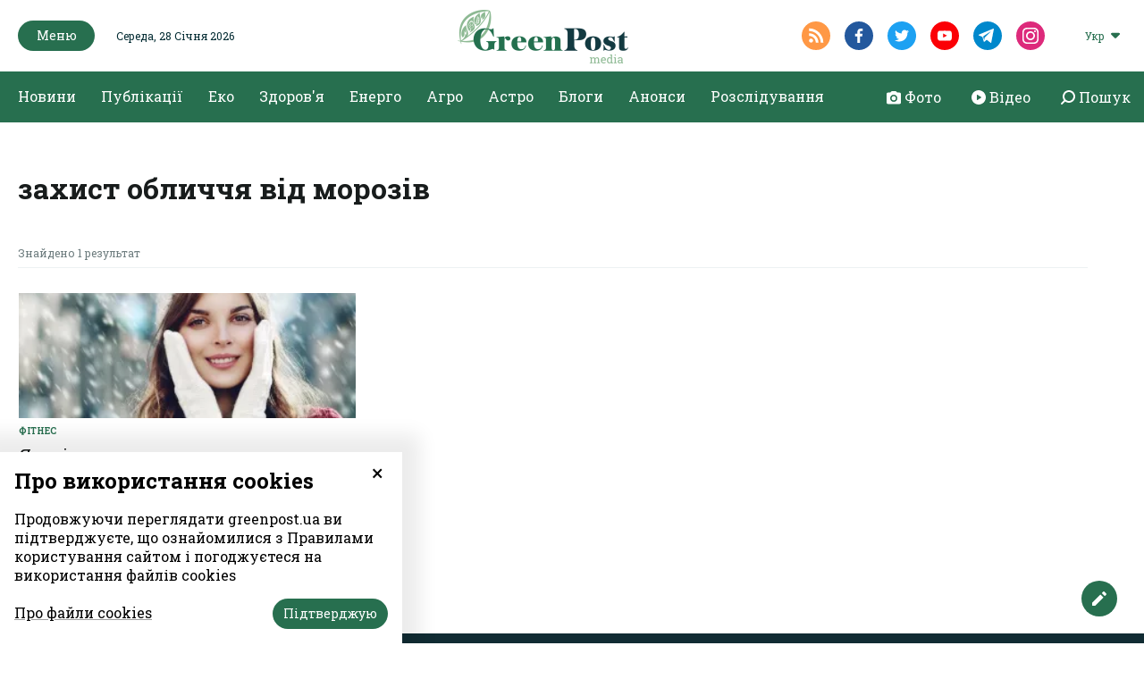

--- FILE ---
content_type: text/html; charset=UTF-8
request_url: https://greenpost.ua/tag/zahyst-oblychchya-vid-moroziv
body_size: 6887
content:
<!DOCTYPE html><html lang="uk-UA"><head><style>
body {
font-family: 'Roboto Slab', serif;
}
.article_headline {
font-family: 'Roboto Slab', serif;
font-size: 56px;
font-weight: 500;
line-height: 64px;
font-display: fallback;
}
@media (max-width: 768px) {
.article_headline {
font-family: 'Roboto Slab', serif;
font-size: 36px;
line-height: 44px;
word-break: break-word;
}
}
.top_news_item_h {
position: static;
opacity: 1;
font-size: clamp(16px, 2vw, 24px);
word-break: break-word;
overflow-wrap: anywhere;
white-space: normal;
line-height: 1.2;
}
.top_news_item {
width: 100%;
overflow: hidden;
}
</style><meta http-equiv="Content-type" content="text/html;charset=UTF-8" /><meta name="format-detection" content="telephone=no"><meta http-equiv="X-UA-Compatible" content="IE=edge"><meta name="viewport" content="width=device-width, initial-scale=0.85, maximum-scale=1.0, user-scalable=0" /><link rel="dns-prefetch" href="//fbstatic-a.akamaihd.net"><link rel="dns-prefetch" href="//www.facebook.com"><link rel="dns-prefetch" href="//connect.facebook.net"><link rel="dns-prefetch" href="//static.ak.facebook.com"><link rel="dns-prefetch" href="//static.ak.fbcdn.net"><link rel="dns-prefetch" href="//s-static.ak.facebook.com"><link rel="preconnect" href="https://connect.facebook.net"><link rel="preconnect" href="https://www.facebook.com"><link rel="preconnect" href="https://cdnjs.cloudflare.com"><link rel="preload" href="https://fonts.googleapis.com/css2?family=Roboto&display=swap&subset=cyrillic" as="style"><link rel="preload" href="https://fonts.googleapis.com/css2?family=Roboto+Slab:wght@100;200;300;400;500;600;700;800;900&display=swap&subset=cyrillic" as="style"><link href="https://fonts.googleapis.com/css2?family=Roboto&display=swap&subset=cyrillic" rel="stylesheet"><link href="https://fonts.googleapis.com/css2?family=Roboto+Slab:wght@100;200;300;400;500;600;700;800;900&display=swap&subset=cyrillic" rel="stylesheet"><link rel="apple-touch-icon" sizes="57x57" href="/img/apple-icon-57x57.png"><link rel="apple-touch-icon" sizes="60x60" href="/img/apple-icon-60x60.png"><link rel="apple-touch-icon" sizes="72x72" href="/img/apple-icon-72x72.png"><link rel="apple-touch-icon" sizes="76x76" href="/img/apple-icon-76x76.png"><link rel="apple-touch-icon" sizes="114x114" href="/img/apple-icon-114x114.png"><link rel="apple-touch-icon" sizes="120x120" href="/img/apple-icon-120x120.png"><link rel="apple-touch-icon" sizes="144x144" href="/img/apple-icon-144x144.png"><link rel="apple-touch-icon" sizes="152x152" href="/img/apple-icon-152x152.png"><link rel="apple-touch-icon" sizes="180x180" href="/img/apple-icon-180x180.png"><link rel="icon" type="image/png" sizes="192x192" href="/img/android-icon-192x192.png"><link rel="icon" type="image/png" sizes="32x32" href="/img/favicon-32x32.png"><link rel="icon" type="image/png" sizes="96x96" href="/img/favicon-96x96.png"><link rel="icon" type="image/png" sizes="16x16" href="/img/favicon-16x16.png"><link rel="manifest" href="/img/manifest.json"><meta name="robots" content="max-image-preview:large"><meta name="msapplication-TileColor" content="#276F4F"><meta name="msapplication-TileImage" content="/img/ms-icon-144x144.png"><meta name="theme-color" content="#276F4F"><meta property="fb:app_id" content="121522292513787"/><meta name="csrf-param" content="_csrf-frontend"><meta name="csrf-token" content="1O2-uT6Ql-FjYAgJHFVDo8fv5eTEsP4NBROu8tfXpCSZqPzjccnmsE40eHFoBirK8aGEkqjah3owe-SboJv3bA=="><title>захист обличчя від морозів | GreenPost</title><script type="application/ld+json">{"@context":"http://schema.org","logo":"https://greenpost.ua/img/logo.png","url":"https://greenpost.ua/","@type":"NewsMediaOrganization"}</script><meta name="title" content="захист обличчя від морозів | GreenPost"><meta property="og:title" content="захист обличчя від морозів"><meta name="twitter:title" content="захист обличчя від морозів"><meta property="og:type" content="website"><meta property="og:url" content="https://greenpost.ua/tag/zahyst-oblychchya-vid-moroziv"><meta property="og:image" content="https://greenpost.ua/img/og_ua.png"><meta name="twitter:image" content="https://greenpost.ua/img/og_ua.png"><meta property="og:image:width" content="1028"><meta property="og:image:height" content="540"><meta property="og:image:type" content="image/png"><link href="https://greenpost.ua/tag/zahyst-oblychchya-vid-moroziv" rel="canonical"><link href="https://greenpost.ua/tag/zahyst-oblychchya-vid-moroziv" rel="alternate" hreflang="x-default"><link href="https://greenpost.ua/tag/zahyst-oblychchya-vid-moroziv" rel="alternate" hreflang="uk"><link href="/assets/css-compress/ed0c0a9748819a86491661973468c6b2.css?v=1731929274" rel="stylesheet"><script>var formUrl="\/site\/form";</script> <script src="https://jsc.mgid.com/site/716778.js" async> </script><script src="https://jsc.idealmedia.io/site/817501.js" async></script> <script>(function(w,d,s,l,i){w[l]=w[l]||[];w[l].push({'gtm.start':
new Date().getTime(),event:'gtm.js'});var f=d.getElementsByTagName(s)[0],
j=d.createElement(s),dl=l!='dataLayer'?'&l='+l:'';j.async=true;j.src=
'https://www.googletagmanager.com/gtm.js?id='+i+dl;f.parentNode.insertBefore(j,f);
})(window,document,'script','dataLayer','GTM-PV6RQ4D');</script></head><body><noscript><iframe src="https://www.googletagmanager.com/ns.html?id=GTM-PV6RQ4D"
height="0" width="0" style="display:none;visibility:hidden"></iframe></noscript> <div id="fb-root"></div><script>
window.fbAsyncInit = function () {
FB.init({
appId: '121522292513787',
cookie: true,
xfbml: true,
version: 'v6.0'
});
FB.AppEvents.logPageView();
};
(function (d, s, id) {
var js, fjs = d.getElementsByTagName(s)[0];
if (d.getElementById(id)) {
return;
}
js = d.createElement(s);
js.id = id;
js.async = true;
js.src = "https://connect.facebook.net/uk_UA/sdk.js";
fjs.parentNode.insertBefore(js, fjs);
}(document, 'script', 'facebook-jssdk'));
</script><header class="header"><div class="container menu-background-top"><div class="header_top"><div class="container"><div class="header_top_left"><button class="green_btn header_menu__btn"><img src="/img/icons/close_icon_white.svg" altrm ="" class="close_menu"><span>Меню</span><img src="/img/icons/hamburger_icon.svg" alt="" class="hamburger_icon"></button><div class="header_date">Середа, 28 Січня 2026</div></div><div class="header_top_center"><div class="header_logo"><a href="/"><img class="logo-black-top" src="/img/logo-black-top.png" alt="GreenPost"><img class="logo-black" src="/img/logo-black.png" alt="GreenPost"></a></div></div><div class="header_top_right"><div class="header_soc"><a target="_blank" href="/rssfeed/rss.xml" class="header_soc__link radial_social_link"><img src="/img/icons/rss_icon.svg" alt=""></a><a href="https://www.facebook.com/greenpost.ua/ " target="_blank" class="header_soc__link radial_social_link"><img src="/img/icons/fb_icon.svg" alt=""></a><a href="https://twitter.com/greenpost_news?s=21&t=keBm5ZS1AXbZCgZTKRj-2A" target="_blank" class="header_soc__link radial_social_link"><img src="/img/icons/twitter_icon.svg" alt=""></a><a href="" target="_blank" class="header_soc__link radial_social_link"><img src="/img/icons/youtube_icon.svg" alt=""></a><a href="https://t.me/greenpostua" target="_blank" class="header_soc__link radial_social_link"><img src="/img/icons/tele.svg" alt=""></a><a href="https://www.instagram.com/greenpost.ua/" target="_blank" class="header_soc__link radial_social_link"><img src="/img/icons/instagram.svg" alt=""></a></div><div class="header_lang"><div class="header_lang_dropdown"><div class="dropdown_caption">Укр</div><ul class="dropdown_list" style="display: none;"><li class="ropdown_list_link"><a href="/ru">Рус</a></li></ul></div></div> </div></div></div></div><div class="header_menu" style="display: none;"><div class="header_menu_content"><div class="container menu-open"><div class="header_menu_col header_menu_first_col"><ul class="header_menu_block"><li class='elements_19 '><a class='header_menu_block__h' href='/news'>Новини</a></li><li class='elements_20 '><a class='header_menu_block__h' href='/publications'>Публікації</a></li><li class='elements_183 '><a class='header_menu_block__h' href='/news/investigation'>Розслідування</a></li><li class='elements_161 '><a class='header_menu_block__h' href='/blogs'>Блоги</a></li><li class='elements_164 '><a class='header_menu_block__h' href='/announcements'>Анонси</a></li></ul> </div><ul class="header_menu_list"><li class='elements_74 header_menu_block'><a class='header_menu_block__h' href='/news/ecosphere'>Еко</a><ul class="" id="pp-74"><li class='elements_75 '><a class='header-submenu__link' href='/news/ecosphere/animals-and-plants'>Тварини & рослини</a></li><li class='elements_76 '><a class='header-submenu__link' href='/news/ecosphere/forest'>Ліс</a></li><li class='elements_77 '><a class='header-submenu__link' href='/news/ecosphere/climate'>Клімат</a></li><li class='elements_78 '><a class='header-submenu__link' href='/news/ecosphere/water'>Вода</a></li><li class='elements_79 '><a class='header-submenu__link' href='/news/ecosphere/waste-and-pollution'>Відходи & забруднення</a></li></ul></li><li class='elements_140 header_menu_block'><a class='header_menu_block__h' href='/news/health'>Здоров'я</a><ul class="" id="pp-140"><li class='elements_141 '><a class='header-submenu__link' href='/news/health/disease'>Хвороби</a></li><li class='elements_142 '><a class='header-submenu__link' href='/news/health/medicine'>Ліки</a></li><li class='elements_144 '><a class='header-submenu__link' href='/news/health/fitness'>Фітнес</a></li><li class='elements_145 '><a class='header-submenu__link' href='/news/health/medreform'>Медреформа</a></li><li class='elements_146 '><a class='header-submenu__link' href='/news/health/medicine-abroad'>Медицина за кордоном</a></li><li class='elements_157 '><a class='header-submenu__link' href='/news/health/covid-19'>#Коронавірус 2019-nCoV</a></li></ul></li><li class='elements_134 header_menu_block'><a class='header_menu_block__h' href='/news/energy'>Енерго</a><ul class="" id="pp-134"><li class='elements_135 '><a class='header-submenu__link' href='/news/energy/green-energy'>Зелена енергетика</a></li><li class='elements_136 '><a class='header-submenu__link' href='/news/energy/fossil-fuels'>Викопне паливо</a></li><li class='elements_137 '><a class='header-submenu__link' href='/news/energy/energy-efficiency'>Енергоефективність</a></li><li class='elements_138 '><a class='header-submenu__link' href='/news/energy/fuel-market'>Ринок пального</a></li><li class='elements_139 '><a class='header-submenu__link' href='/news/energy/npp'>АЕС</a></li></ul></li><li class='elements_197 header_menu_block'><a class='header_menu_block__h' href='/news/astro'>Астро</a></li><li class='elements_73 header_menu_block'><a class='header_menu_block__h' href='/news/agrosphere'>Агро</a><ul class="" id="pp-73"><li class='elements_118 '><a class='header-submenu__link' href='/news/agrosphere/earth-market'>Ринок землі</a></li><li class='elements_119 '><a class='header-submenu__link' href='/news/agrosphere/agribusiness-ua'>Агробізнес UA</a></li><li class='elements_120 '><a class='header-submenu__link' href='/news/agrosphere/harvest-2022'>Урожай-2022</a></li><li class='elements_121 '><a class='header-submenu__link' href='/news/agrosphere/agrochemistry'>Aгрохімія</a></li><li class='elements_122 '><a class='header-submenu__link' href='/news/agrosphere/agricultural-products'>С/Г продукція</a></li></ul></li></ul> <div class="header_menu_col header_body_links"><a href="/photo"><img src="/img/icons/camera.svg" alt=""><span>Фото</span></a><a href="/video"><img src="/img/icons/circle.svg" alt=""><span>Відео</span></a><a href="#" class="search_show"><img src="/img/icons/search-right.svg" alt=""><span>Пошук</span></a></div><div class="header_menu_col weekly_print with_padding"><div class="weekly_print_block"><div class="weekly_print__img"><img src="/upload/media/2026/01/23/greenpost-263-23sichnya-2026.png" alt="GreenPost №262 (16 січня 2026)" title="GreenPost №263 (23 січня 2026)"> </div><div class="weekly_print_text"><div class="weekly_print_h">GreenPost №263 (23 січня 2026)</div><a href="/upload/media/2026/01/23/greenpost-263-preview-1.pdf" target="_blank"
class="weekly_print_download">Завантажити pdf</a><div class="weekly_print_size">836 kB</div></div></div><div class="weekly_print_label">Тут ви можете завантажити електронну версію нашого журналу</div></div><div class="header_menu_col header_soc show_mob"><a target="_blank" href="/rssfeed/rss.xml" class="header_soc__link"><img src="/img/icons/rss_icon.svg" alt=""></a><a href="https://www.facebook.com/greenpost.ua/ " target="_blank" class="header_soc__link"><img src="/img/icons/fb_icon.svg" alt=""></a><a href="https://twitter.com/greenpost_news?s=21&t=keBm5ZS1AXbZCgZTKRj-2A" target="_blank" class="header_soc__link"><img src="/img/icons/twitter_icon.svg" alt=""></a><a href="" target="_blank" class="header_soc__link"><img src="/img/icons/youtube_icon.svg" alt=""></a><a href="https://t.me/greenpostua" target="_blank" class="header_soc__link"><img src="/img/icons/tele.svg" alt=""></a><a href="https://www.instagram.com/greenpost.ua/" target="_blank" class="header_soc__link"><img src="/img/icons/instagram.svg" alt=""></a></div></div></div></div><div class="container pl-0 pr-0"><div class="header_body"><div class="container"><ul class="header_body_nav"><li class='elements_1 '><a class='' href='/news'>Новини</a></li><li class='elements_2 '><a class='' href='/publications'>Публікації</a></li><li class='elements_6 '><a class='' href='/news/ecosphere'>Еко</a></li><li class='elements_4 '><a class='' href='/news/health'>Здоров'я</a></li><li class='elements_3 '><a class='' href='/news/energy'>Енерго</a></li><li class='elements_5 '><a class='' href='/news/agrosphere'>Агро</a></li><li class='elements_192 '><a class='' href='/news/astro'>Астро</a></li><li class='elements_160 '><a class='' href='/blogs'>Блоги</a></li><li class='elements_163 '><a class='' href='/announcements'>Анонси</a></li><li class='elements_181 '><a class='' href='/news/investigation'>Розслідування</a></li></ul> <div class="header_body_links"><a href="/photo"><img src="/img/icons/camera.svg" alt=""><span>Фото</span></a><a href="/video"><img src="/img/icons/circle.svg" alt=""><span>Відео</span></a><a href="#" class="search_show"><img src="/img/icons/search-right.svg" alt=""><span>Пошук</span></a></div></div></div></div><div class="search_popup" style="display: none;"><div class="container"><div class="search_fade"></div><div class="search_popup_close"><img src="/img/icons/close_icon.svg" alt=""></div><div class="search_popup_form"><form action="/search" class="search_form"><div class="search_popup_input "><label for="">Шукати в GreenPost</label><input type="text" autocomplete="off" name="q" class="formInput" required minlength="3"></div><div class="formSubmit"><button type="submit" class="green_btn">Пошук</button></div></form></div></div></div></header><div class="arrowUp"><span>Догори</span><img src="/img/icons/arrow_up.svg" alt=""></div><div class="feedbackBtn"><span>Дати відгук</span><img src="/img/icons/edit_icon.svg" alt=""></div><div class="feedback_form"><div class="close_feedback"><img src="/img/icons/close_icon_black.svg" alt=""></div><div class="feedback_form_container formContainer"><div class="feedback_form_wrapper"><form action="#" class="form_feedback" method="post"><input type="hidden" name="formId" value="4"><div class="feedback_form_h">Напишіть нам, якщо у вас є крута новина. Або просто скажіть нам привіт</div><div class="formBlock"><input type="email" class="formInput emailInput requiredField" name="FormValidateModel[email]" placeholder="Ваша електронна адреса"><span class="error_label hide">Невірний формат електронної адреси</span></div><div class="formBlock"><textarea class="formInput requiredField" name="FormValidateModel[text]" placeholder="Ваше питання"></textarea><span class="error_label hide">Поле обов'язкове</span></div><div class="fileInput"><input type="file" id="file_input" name="file"><input type="hidden" class="hidden_file" name="FormValidateModel[file]"><label for="file_input" style="cursor:pointer">Додати файл</label><span class="fileName" data-lang="Вкладення">Вкладення</span><div class="file_input_caption">
* Розмір файлу до 20 Мб. Формат – doc, xls, zip, rar, ppt, jpg, png, gif, pdf </div><span class="error_label hide error_file"></span></div><div class="formSubmit"><button type="submit" class="green_btn">Надіслати</button></div></form><div class="success_send_msg hide"><p>Дякуємо!</p><p>Ваше повідомлення надіслане.</p><button type="button" class="green_btn">Ок</button></div></div></div></div><main class="search_page"><div class="container"><div class="search_block"><div class="unknown_page__form search_popup_form"><h1 class="site_h">захист обличчя від морозів</h1></div></div><div class="category_plate small_plate search_result"><div class="search_result_container"><div class="category_plate_body"><div class="category_plate_header search_header"><div class="search_caption">Знайдено 1 результат</div></div><div class="category_plate_item_wrapper "><div class="category_plate_item"><a href="/news/yak-minusova-temperatura-vplyvaye-na-oblychchya-zahyst-nizhnoyi-shkiry-i26833" class="category_plate_item__img "><img src="https://greenpost.ua/upload/news/2021/01/15/799b8b033aead7b9c9d8f672261350dd_305x140.jpg?v=1674408426" alt="" title="Як мінусова температура впливає на обличчя: захист ніжної шкіри"> </a><a href="/news/health/fitness" class="category_plate_item__category">Фітнес</a><a href="/news/yak-minusova-temperatura-vplyvaye-na-oblychchya-zahyst-nizhnoyi-shkiry-i26833" class="category_plate_item__text"><div class="category_plate_item__h">Як мінусова температура впливає на обличчя: захист ніжної шкіри</div><div class="category_plate_item__caption"><span>4 хв на прочитання</span><span>15 Січня 2021</span></div></a></div></div></div></div></div></main><footer class="footer"><div class="container"><div class="footer_part footer_body"><div class="footer_col footer_logo"><div class="footer_logo__img"><a href="/"><img src="/img/logo.png" alt="GreenPost"></a></div><div class="footer_logo__label">GreenPost — інформаційно-аналітичний ресурс, який спеціалізується на висвітленні актуальних тем в екологічній, медичній, енергетичній та агросферах.
Наша місія - роз`яснювальна журналістика.
Інформація має бути цікавою та корисною.
Дякуємо за довіру! </div><div class="footer_soc"><a target="_blank" href="/rssfeed/rss.xml" class="footer_soc__link radial_social_link"><img src="/img/icons/rss_icon.svg" alt=""></a><a href="https://www.facebook.com/greenpost.ua/ " target="_blank" class="footer_soc__link radial_social_link"><img src="/img/icons/fb_icon.svg" alt=""></a><a href="https://twitter.com/greenpost_news?s=21&t=keBm5ZS1AXbZCgZTKRj-2A" target="_blank" class="footer_soc__link radial_social_link"><img src="/img/icons/twitter_icon.svg" alt=""></a><a href="" target="_blank" class="footer_soc__link radial_social_link"><img src="/img/icons/youtube_icon.svg" alt=""></a><a href="https://t.me/greenpostua" target="_blank" class="footer_soc__link radial_social_link"><img src="/img/icons/tele.svg" alt=""></a><a href="https://www.instagram.com/greenpost.ua/" target="_blank" class="footer_soc__link radial_social_link"><img src="/img/icons/instagram.svg" alt=""></a></div></div><div class="footer_col footer_menu"><ul class=""><li class='elements_37 '><a class='' href='/news'>Новини</a></li><li class='elements_38 '><a class='' href='/publications'>Публікації</a></li><li class='elements_186 '><a class='' href='/news/investigation'>Розслідування</a></li><li class='elements_42 '><a class='' href='/news/ecosphere'>Еко</a></li><li class='elements_40 '><a class='' href='/news/health'>Здоров'я</a></li><li class='elements_39 '><a class='' href='/news/energy'>Енерго</a></li><li class='elements_41 '><a class='' href='/news/agrosphere'>Агро</a></li><li class='elements_191 '><a class='' href='/news/astro'>Астро</a></li><li class='elements_162 '><a class='' href='/blogs'>Блоги</a></li><li class='elements_165 '><a class='' href='/announcements'>Анонси</a></li></ul> </div><div class="footer_col footer_menu"><ul class=""><li class='elements_147 '><a class='' href='/about'>Про нас</a></li><li class='elements_178 '><a class='' href='/contacts'>Контакти</a></li></ul> </div><div class="footer_col footer_form formContainer"><div class="footer_form__h">Підписатися на розсилку новин</div><form action="#" class="form_subscribe" method="post"><input type="hidden" name="formId" value="1"><div class="footer_form_caption">Щонеділі наші редактори відбирають для вас найкращі історії тижня</div><div class="formBlock"><input type="email" class="formInput emailInput requiredField" name="FormValidateModel[email]" placeholder="Ваша електронна адреса"><span class="error_label hide">Невірний формат електронної адреси</span></div><div class="formSubmit"><button type="submit" class="green_btn">Підписатися</button></div></form><div class="success_send_msg hide">Дякуємо за підписку! Ми надсилатимемо Вам підбірки новин щотижня.</div></div></div><div class="footer_part footer_footer"><div class="footer_col footer_arr"></div><div class="footer_col footer_politics"><ul class="nav-menu"><li class='elements_55 '><a class='' href='/policy'>Політика конфіденційності</a></li><li class='elements_56 '><a class='' href='/terms'>Правила та умови</a></li><li class='elements_179 '><a target='_blank' class='' href='https://yedynka.com'>Розробник: Yedynka Dgtl</a></li></ul> </div></div><div class="footer_copyright">
Усі права захищені. Матеріали із сайту <a href="https://greenpost.ua">«GreenPost»</a> можуть використовуватися іншими користувачами безкоштовно з обов’язковим активним гіперпосиланням на <a href="https://greenpost.ua">https://greenpost.ua</a>, розміщеним у першому абзаці матеріалу. Також активне гіперпосилання на сайт <a href="https://greenpost.ua">greenpost.ua</a> необхідне в разі використання частини матеріалу. Відповідальність за зміст рекламних матеріалів несе рекламодавець. Думка авторів матеріалів може не збігатися з позицією редакції. </div></div></footer><div id="cookie-popup" class="cookie-consent-popup"><span class="cookie-consent-closer" onclick="document.getElementById('cookie-popup').classList.remove('open')">&times;</span><div class="cookie-consent-top-wrapper"><h2 class="cookie-consent-title">Про використання cookies</h2><p class="cookie-consent-message"><span class="cookie-consent-text">Продовжуючи переглядати greenpost.ua ви підтверджуєте, що ознайомилися з Правилами користування сайтом і погоджуєтеся на використання файлів cookies</span></p></div><div class="cookie-consent-controls open"><div class="cookie-consent-left"><a href="/policy" target="_blank" class="cookie-consent-link">Про файли cookies</a></div><div class="cookie-consent-right"><button class="green_btn cookie-consent-save" data-cc-namespace="popup">Підтверджую</button></div></div></div><script src="/assets/js-compress/4b02fdd00702f4a7f2d34a68f05a6e3f.js?v=1604589242"></script><script>window.addEventListener('load',function(){window.cookieConsent=new CookieConsent({name:'cookie_consent_status',path:'/',domain:'',expiryDays:365,});window.cookieConsent.afterSave=function(cc){cc.clean([])
window.location.reload()}});</script><script defer src="https://static.cloudflareinsights.com/beacon.min.js/vcd15cbe7772f49c399c6a5babf22c1241717689176015" integrity="sha512-ZpsOmlRQV6y907TI0dKBHq9Md29nnaEIPlkf84rnaERnq6zvWvPUqr2ft8M1aS28oN72PdrCzSjY4U6VaAw1EQ==" data-cf-beacon='{"version":"2024.11.0","token":"ee537f37159b4ccdbc06d8cd1847ba8b","r":1,"server_timing":{"name":{"cfCacheStatus":true,"cfEdge":true,"cfExtPri":true,"cfL4":true,"cfOrigin":true,"cfSpeedBrain":true},"location_startswith":null}}' crossorigin="anonymous"></script>
</body></html>

--- FILE ---
content_type: image/svg+xml
request_url: https://greenpost.ua/img/icons/close_icon.svg
body_size: 318
content:
<?xml version="1.0" encoding="UTF-8"?>
<svg width="24px" height="24px" viewBox="0 0 24 24" version="1.1" xmlns="http://www.w3.org/2000/svg" xmlns:xlink="http://www.w3.org/1999/xlink">
    <!-- Generator: sketchtool 61.2 (101010) - https://sketch.com -->
    <title>3DDDF191-E259-4377-A4AA-B3F9BB663E57</title>
    <desc>Created with sketchtool.</desc>
    <defs>
        <path d="M12,10.5857864 L16.5961941,5.98959236 C16.7914562,5.79433021 17.1080387,5.79433021 17.3033009,5.98959236 L18.0104076,6.69669914 C18.2056698,6.89196129 18.2056698,7.20854378 18.0104076,7.40380592 L13.4142136,12 L18.0104076,16.5961941 C18.2056698,16.7914562 18.2056698,17.1080387 18.0104076,17.3033009 L17.3033009,18.0104076 C17.1080387,18.2056698 16.7914562,18.2056698 16.5961941,18.0104076 L12,13.4142136 L7.40380592,18.0104076 C7.20854378,18.2056698 6.89196129,18.2056698 6.69669914,18.0104076 L5.98959236,17.3033009 C5.79433021,17.1080387 5.79433021,16.7914562 5.98959236,16.5961941 L10.5857864,12 L5.98959236,7.40380592 C5.79433021,7.20854378 5.79433021,6.89196129 5.98959236,6.69669914 L6.69669914,5.98959236 C6.89196129,5.79433021 7.20854378,5.79433021 7.40380592,5.98959236 L12,10.5857864 Z" id="path-1"></path>
    </defs>
    <g id="Asset-Artboard-Page" stroke="none" stroke-width="1" fill="none" fill-rule="evenodd">
        <g id="atoms-/-icons-/-small-/-solid-/-close-/-big">
            <rect id="bounding-box" x="0" y="0" width="24" height="24"></rect>
            <mask id="mask-2" fill="white">
                <use xlink:href="#path-1"></use>
            </mask>
            <use id="🍭-icon" fill="#FEFEFE" xlink:href="#path-1"></use>
        </g>
    </g>
</svg>